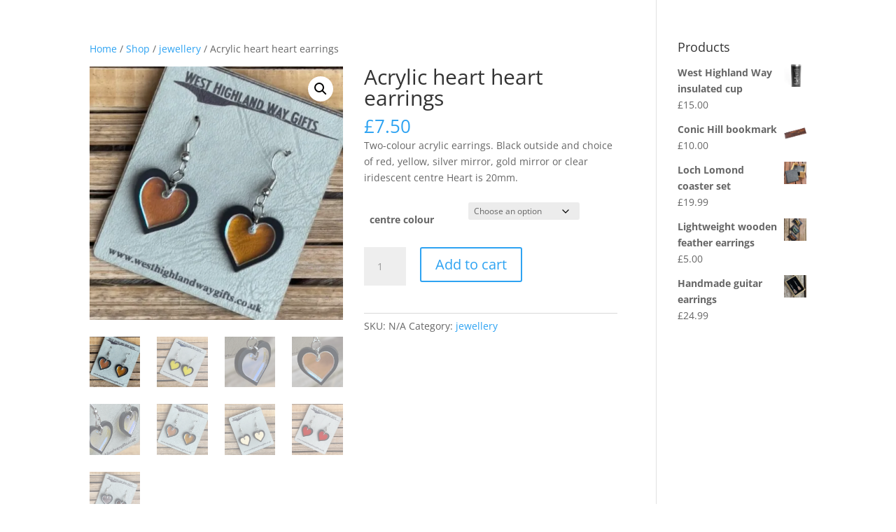

--- FILE ---
content_type: text/css
request_url: https://westhighlandwaygifts.co.uk/wp-content/themes/WHWgifts/style.css?ver=4.27.5
body_size: 19
content:
/*
Theme Name:   WHWgifts
Description:  Write here a brief description about your child-theme
Author:       Dave Arcari
Author URL:   Write here the author's blog or website url
Template:     Divi
Version:      1.0
License:      GNU General Public License v2 or later
License URI:  http://www.gnu.org/licenses/gpl-2.0.html
Text Domain:  WHWgifts
*/

/* Write here your own personal stylesheet */


--- FILE ---
content_type: text/css
request_url: https://westhighlandwaygifts.co.uk/wp-content/et-cache/global/et-divi-customizer-global.min.css?ver=1767893687
body_size: -134
content:
.et_pb_section{position:relative;background-color:#f1d4aa}.darkBlueLink a{color:#00008B}